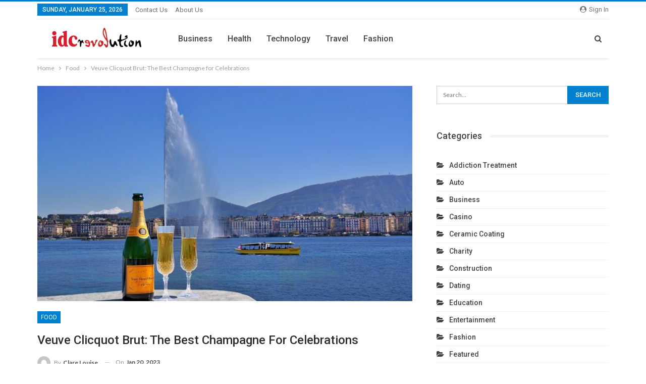

--- FILE ---
content_type: text/html; charset=UTF-8
request_url: https://www.idcrevolution.com/veuve-clicquot-brut-the-best-champagne-for-celebrations/
body_size: 15790
content:
	<!DOCTYPE html>
		<!--[if IE 8]>
	<html class="ie ie8" lang="en-US"> <![endif]-->
	<!--[if IE 9]>
	<html class="ie ie9" lang="en-US"> <![endif]-->
	<!--[if gt IE 9]><!-->
<html lang="en-US"> <!--<![endif]-->
	<head>
				<meta charset="UTF-8">
		<meta http-equiv="X-UA-Compatible" content="IE=edge">
		<meta name="viewport" content="width=device-width, initial-scale=1.0">
		<link rel="pingback" href="https://www.idcrevolution.com/xmlrpc.php"/>

		<meta name='robots' content='index, follow, max-image-preview:large, max-snippet:-1, max-video-preview:-1' />

	<!-- This site is optimized with the Yoast SEO plugin v26.2 - https://yoast.com/wordpress/plugins/seo/ -->
	<title>Veuve Clicquot Brut: The Best Champagne for Celebrations - IDC Revolution</title>
	<link rel="canonical" href="https://www.idcrevolution.com/veuve-clicquot-brut-the-best-champagne-for-celebrations/" />
	<meta property="og:locale" content="en_US" />
	<meta property="og:type" content="article" />
	<meta property="og:title" content="Veuve Clicquot Brut: The Best Champagne for Celebrations - IDC Revolution" />
	<meta property="og:description" content="Veuve Clicquot Brut is a fine and versatile champagne that can be enjoyed in a variety of settings and occasions. It is notably a popular choice for celebrations such as weddings, engagements, and anniversaries. Moreover, it often served at formal events such as galas, charity balls, and other black-tie events. Veuve Clicquot Brut can also [&hellip;]" />
	<meta property="og:url" content="https://www.idcrevolution.com/veuve-clicquot-brut-the-best-champagne-for-celebrations/" />
	<meta property="og:site_name" content="IDC Revolution" />
	<meta property="article:published_time" content="2023-01-20T04:35:45+00:00" />
	<meta property="article:modified_time" content="2023-01-28T04:39:24+00:00" />
	<meta property="og:image" content="https://www.idcrevolution.com/wp-content/uploads/2023/01/Veuve-Clicquot-Brut-Rose-An-Elegant-and-Prestigious-Champagne.jpg" />
	<meta property="og:image:width" content="960" />
	<meta property="og:image:height" content="640" />
	<meta property="og:image:type" content="image/jpeg" />
	<meta name="author" content="Clare Louise" />
	<meta name="twitter:card" content="summary_large_image" />
	<meta name="twitter:label1" content="Written by" />
	<meta name="twitter:data1" content="Clare Louise" />
	<meta name="twitter:label2" content="Est. reading time" />
	<meta name="twitter:data2" content="2 minutes" />
	<script type="application/ld+json" class="yoast-schema-graph">{"@context":"https://schema.org","@graph":[{"@type":"WebPage","@id":"https://www.idcrevolution.com/veuve-clicquot-brut-the-best-champagne-for-celebrations/","url":"https://www.idcrevolution.com/veuve-clicquot-brut-the-best-champagne-for-celebrations/","name":"Veuve Clicquot Brut: The Best Champagne for Celebrations - IDC Revolution","isPartOf":{"@id":"https://www.idcrevolution.com/#website"},"primaryImageOfPage":{"@id":"https://www.idcrevolution.com/veuve-clicquot-brut-the-best-champagne-for-celebrations/#primaryimage"},"image":{"@id":"https://www.idcrevolution.com/veuve-clicquot-brut-the-best-champagne-for-celebrations/#primaryimage"},"thumbnailUrl":"https://www.idcrevolution.com/wp-content/uploads/2023/01/Veuve-Clicquot-Brut-Rose-An-Elegant-and-Prestigious-Champagne.jpg","datePublished":"2023-01-20T04:35:45+00:00","dateModified":"2023-01-28T04:39:24+00:00","author":{"@id":"https://www.idcrevolution.com/#/schema/person/4008401b363bbcc5d7fa493cfa9bcd6e"},"breadcrumb":{"@id":"https://www.idcrevolution.com/veuve-clicquot-brut-the-best-champagne-for-celebrations/#breadcrumb"},"inLanguage":"en-US","potentialAction":[{"@type":"ReadAction","target":["https://www.idcrevolution.com/veuve-clicquot-brut-the-best-champagne-for-celebrations/"]}]},{"@type":"ImageObject","inLanguage":"en-US","@id":"https://www.idcrevolution.com/veuve-clicquot-brut-the-best-champagne-for-celebrations/#primaryimage","url":"https://www.idcrevolution.com/wp-content/uploads/2023/01/Veuve-Clicquot-Brut-Rose-An-Elegant-and-Prestigious-Champagne.jpg","contentUrl":"https://www.idcrevolution.com/wp-content/uploads/2023/01/Veuve-Clicquot-Brut-Rose-An-Elegant-and-Prestigious-Champagne.jpg","width":960,"height":640},{"@type":"BreadcrumbList","@id":"https://www.idcrevolution.com/veuve-clicquot-brut-the-best-champagne-for-celebrations/#breadcrumb","itemListElement":[{"@type":"ListItem","position":1,"name":"Home","item":"https://www.idcrevolution.com/"},{"@type":"ListItem","position":2,"name":"Veuve Clicquot Brut: The Best Champagne for Celebrations"}]},{"@type":"WebSite","@id":"https://www.idcrevolution.com/#website","url":"https://www.idcrevolution.com/","name":"IDC Revolution","description":"General Blog","potentialAction":[{"@type":"SearchAction","target":{"@type":"EntryPoint","urlTemplate":"https://www.idcrevolution.com/?s={search_term_string}"},"query-input":{"@type":"PropertyValueSpecification","valueRequired":true,"valueName":"search_term_string"}}],"inLanguage":"en-US"},{"@type":"Person","@id":"https://www.idcrevolution.com/#/schema/person/4008401b363bbcc5d7fa493cfa9bcd6e","name":"Clare Louise","image":{"@type":"ImageObject","inLanguage":"en-US","@id":"https://www.idcrevolution.com/#/schema/person/image/","url":"https://secure.gravatar.com/avatar/ba332e5af915562a6257ac521b369e663501c98396d3f2a25b565515800f3422?s=96&d=mm&r=g","contentUrl":"https://secure.gravatar.com/avatar/ba332e5af915562a6257ac521b369e663501c98396d3f2a25b565515800f3422?s=96&d=mm&r=g","caption":"Clare Louise"},"url":"https://www.idcrevolution.com/author/clare-louise/"}]}</script>
	<!-- / Yoast SEO plugin. -->


<link rel='dns-prefetch' href='//fonts.googleapis.com' />
<link rel="alternate" type="application/rss+xml" title="IDC Revolution &raquo; Feed" href="https://www.idcrevolution.com/feed/" />
<link rel="alternate" type="application/rss+xml" title="IDC Revolution &raquo; Comments Feed" href="https://www.idcrevolution.com/comments/feed/" />
<link rel="alternate" title="oEmbed (JSON)" type="application/json+oembed" href="https://www.idcrevolution.com/wp-json/oembed/1.0/embed?url=https%3A%2F%2Fwww.idcrevolution.com%2Fveuve-clicquot-brut-the-best-champagne-for-celebrations%2F" />
<link rel="alternate" title="oEmbed (XML)" type="text/xml+oembed" href="https://www.idcrevolution.com/wp-json/oembed/1.0/embed?url=https%3A%2F%2Fwww.idcrevolution.com%2Fveuve-clicquot-brut-the-best-champagne-for-celebrations%2F&#038;format=xml" />
<style id='wp-img-auto-sizes-contain-inline-css' type='text/css'>
img:is([sizes=auto i],[sizes^="auto," i]){contain-intrinsic-size:3000px 1500px}
/*# sourceURL=wp-img-auto-sizes-contain-inline-css */
</style>
<style id='wp-emoji-styles-inline-css' type='text/css'>

	img.wp-smiley, img.emoji {
		display: inline !important;
		border: none !important;
		box-shadow: none !important;
		height: 1em !important;
		width: 1em !important;
		margin: 0 0.07em !important;
		vertical-align: -0.1em !important;
		background: none !important;
		padding: 0 !important;
	}
/*# sourceURL=wp-emoji-styles-inline-css */
</style>
<style id='wp-block-library-inline-css' type='text/css'>
:root{--wp-block-synced-color:#7a00df;--wp-block-synced-color--rgb:122,0,223;--wp-bound-block-color:var(--wp-block-synced-color);--wp-editor-canvas-background:#ddd;--wp-admin-theme-color:#007cba;--wp-admin-theme-color--rgb:0,124,186;--wp-admin-theme-color-darker-10:#006ba1;--wp-admin-theme-color-darker-10--rgb:0,107,160.5;--wp-admin-theme-color-darker-20:#005a87;--wp-admin-theme-color-darker-20--rgb:0,90,135;--wp-admin-border-width-focus:2px}@media (min-resolution:192dpi){:root{--wp-admin-border-width-focus:1.5px}}.wp-element-button{cursor:pointer}:root .has-very-light-gray-background-color{background-color:#eee}:root .has-very-dark-gray-background-color{background-color:#313131}:root .has-very-light-gray-color{color:#eee}:root .has-very-dark-gray-color{color:#313131}:root .has-vivid-green-cyan-to-vivid-cyan-blue-gradient-background{background:linear-gradient(135deg,#00d084,#0693e3)}:root .has-purple-crush-gradient-background{background:linear-gradient(135deg,#34e2e4,#4721fb 50%,#ab1dfe)}:root .has-hazy-dawn-gradient-background{background:linear-gradient(135deg,#faaca8,#dad0ec)}:root .has-subdued-olive-gradient-background{background:linear-gradient(135deg,#fafae1,#67a671)}:root .has-atomic-cream-gradient-background{background:linear-gradient(135deg,#fdd79a,#004a59)}:root .has-nightshade-gradient-background{background:linear-gradient(135deg,#330968,#31cdcf)}:root .has-midnight-gradient-background{background:linear-gradient(135deg,#020381,#2874fc)}:root{--wp--preset--font-size--normal:16px;--wp--preset--font-size--huge:42px}.has-regular-font-size{font-size:1em}.has-larger-font-size{font-size:2.625em}.has-normal-font-size{font-size:var(--wp--preset--font-size--normal)}.has-huge-font-size{font-size:var(--wp--preset--font-size--huge)}.has-text-align-center{text-align:center}.has-text-align-left{text-align:left}.has-text-align-right{text-align:right}.has-fit-text{white-space:nowrap!important}#end-resizable-editor-section{display:none}.aligncenter{clear:both}.items-justified-left{justify-content:flex-start}.items-justified-center{justify-content:center}.items-justified-right{justify-content:flex-end}.items-justified-space-between{justify-content:space-between}.screen-reader-text{border:0;clip-path:inset(50%);height:1px;margin:-1px;overflow:hidden;padding:0;position:absolute;width:1px;word-wrap:normal!important}.screen-reader-text:focus{background-color:#ddd;clip-path:none;color:#444;display:block;font-size:1em;height:auto;left:5px;line-height:normal;padding:15px 23px 14px;text-decoration:none;top:5px;width:auto;z-index:100000}html :where(.has-border-color){border-style:solid}html :where([style*=border-top-color]){border-top-style:solid}html :where([style*=border-right-color]){border-right-style:solid}html :where([style*=border-bottom-color]){border-bottom-style:solid}html :where([style*=border-left-color]){border-left-style:solid}html :where([style*=border-width]){border-style:solid}html :where([style*=border-top-width]){border-top-style:solid}html :where([style*=border-right-width]){border-right-style:solid}html :where([style*=border-bottom-width]){border-bottom-style:solid}html :where([style*=border-left-width]){border-left-style:solid}html :where(img[class*=wp-image-]){height:auto;max-width:100%}:where(figure){margin:0 0 1em}html :where(.is-position-sticky){--wp-admin--admin-bar--position-offset:var(--wp-admin--admin-bar--height,0px)}@media screen and (max-width:600px){html :where(.is-position-sticky){--wp-admin--admin-bar--position-offset:0px}}

/*# sourceURL=wp-block-library-inline-css */
</style><style id='global-styles-inline-css' type='text/css'>
:root{--wp--preset--aspect-ratio--square: 1;--wp--preset--aspect-ratio--4-3: 4/3;--wp--preset--aspect-ratio--3-4: 3/4;--wp--preset--aspect-ratio--3-2: 3/2;--wp--preset--aspect-ratio--2-3: 2/3;--wp--preset--aspect-ratio--16-9: 16/9;--wp--preset--aspect-ratio--9-16: 9/16;--wp--preset--color--black: #000000;--wp--preset--color--cyan-bluish-gray: #abb8c3;--wp--preset--color--white: #ffffff;--wp--preset--color--pale-pink: #f78da7;--wp--preset--color--vivid-red: #cf2e2e;--wp--preset--color--luminous-vivid-orange: #ff6900;--wp--preset--color--luminous-vivid-amber: #fcb900;--wp--preset--color--light-green-cyan: #7bdcb5;--wp--preset--color--vivid-green-cyan: #00d084;--wp--preset--color--pale-cyan-blue: #8ed1fc;--wp--preset--color--vivid-cyan-blue: #0693e3;--wp--preset--color--vivid-purple: #9b51e0;--wp--preset--gradient--vivid-cyan-blue-to-vivid-purple: linear-gradient(135deg,rgb(6,147,227) 0%,rgb(155,81,224) 100%);--wp--preset--gradient--light-green-cyan-to-vivid-green-cyan: linear-gradient(135deg,rgb(122,220,180) 0%,rgb(0,208,130) 100%);--wp--preset--gradient--luminous-vivid-amber-to-luminous-vivid-orange: linear-gradient(135deg,rgb(252,185,0) 0%,rgb(255,105,0) 100%);--wp--preset--gradient--luminous-vivid-orange-to-vivid-red: linear-gradient(135deg,rgb(255,105,0) 0%,rgb(207,46,46) 100%);--wp--preset--gradient--very-light-gray-to-cyan-bluish-gray: linear-gradient(135deg,rgb(238,238,238) 0%,rgb(169,184,195) 100%);--wp--preset--gradient--cool-to-warm-spectrum: linear-gradient(135deg,rgb(74,234,220) 0%,rgb(151,120,209) 20%,rgb(207,42,186) 40%,rgb(238,44,130) 60%,rgb(251,105,98) 80%,rgb(254,248,76) 100%);--wp--preset--gradient--blush-light-purple: linear-gradient(135deg,rgb(255,206,236) 0%,rgb(152,150,240) 100%);--wp--preset--gradient--blush-bordeaux: linear-gradient(135deg,rgb(254,205,165) 0%,rgb(254,45,45) 50%,rgb(107,0,62) 100%);--wp--preset--gradient--luminous-dusk: linear-gradient(135deg,rgb(255,203,112) 0%,rgb(199,81,192) 50%,rgb(65,88,208) 100%);--wp--preset--gradient--pale-ocean: linear-gradient(135deg,rgb(255,245,203) 0%,rgb(182,227,212) 50%,rgb(51,167,181) 100%);--wp--preset--gradient--electric-grass: linear-gradient(135deg,rgb(202,248,128) 0%,rgb(113,206,126) 100%);--wp--preset--gradient--midnight: linear-gradient(135deg,rgb(2,3,129) 0%,rgb(40,116,252) 100%);--wp--preset--font-size--small: 13px;--wp--preset--font-size--medium: 20px;--wp--preset--font-size--large: 36px;--wp--preset--font-size--x-large: 42px;--wp--preset--spacing--20: 0.44rem;--wp--preset--spacing--30: 0.67rem;--wp--preset--spacing--40: 1rem;--wp--preset--spacing--50: 1.5rem;--wp--preset--spacing--60: 2.25rem;--wp--preset--spacing--70: 3.38rem;--wp--preset--spacing--80: 5.06rem;--wp--preset--shadow--natural: 6px 6px 9px rgba(0, 0, 0, 0.2);--wp--preset--shadow--deep: 12px 12px 50px rgba(0, 0, 0, 0.4);--wp--preset--shadow--sharp: 6px 6px 0px rgba(0, 0, 0, 0.2);--wp--preset--shadow--outlined: 6px 6px 0px -3px rgb(255, 255, 255), 6px 6px rgb(0, 0, 0);--wp--preset--shadow--crisp: 6px 6px 0px rgb(0, 0, 0);}:where(.is-layout-flex){gap: 0.5em;}:where(.is-layout-grid){gap: 0.5em;}body .is-layout-flex{display: flex;}.is-layout-flex{flex-wrap: wrap;align-items: center;}.is-layout-flex > :is(*, div){margin: 0;}body .is-layout-grid{display: grid;}.is-layout-grid > :is(*, div){margin: 0;}:where(.wp-block-columns.is-layout-flex){gap: 2em;}:where(.wp-block-columns.is-layout-grid){gap: 2em;}:where(.wp-block-post-template.is-layout-flex){gap: 1.25em;}:where(.wp-block-post-template.is-layout-grid){gap: 1.25em;}.has-black-color{color: var(--wp--preset--color--black) !important;}.has-cyan-bluish-gray-color{color: var(--wp--preset--color--cyan-bluish-gray) !important;}.has-white-color{color: var(--wp--preset--color--white) !important;}.has-pale-pink-color{color: var(--wp--preset--color--pale-pink) !important;}.has-vivid-red-color{color: var(--wp--preset--color--vivid-red) !important;}.has-luminous-vivid-orange-color{color: var(--wp--preset--color--luminous-vivid-orange) !important;}.has-luminous-vivid-amber-color{color: var(--wp--preset--color--luminous-vivid-amber) !important;}.has-light-green-cyan-color{color: var(--wp--preset--color--light-green-cyan) !important;}.has-vivid-green-cyan-color{color: var(--wp--preset--color--vivid-green-cyan) !important;}.has-pale-cyan-blue-color{color: var(--wp--preset--color--pale-cyan-blue) !important;}.has-vivid-cyan-blue-color{color: var(--wp--preset--color--vivid-cyan-blue) !important;}.has-vivid-purple-color{color: var(--wp--preset--color--vivid-purple) !important;}.has-black-background-color{background-color: var(--wp--preset--color--black) !important;}.has-cyan-bluish-gray-background-color{background-color: var(--wp--preset--color--cyan-bluish-gray) !important;}.has-white-background-color{background-color: var(--wp--preset--color--white) !important;}.has-pale-pink-background-color{background-color: var(--wp--preset--color--pale-pink) !important;}.has-vivid-red-background-color{background-color: var(--wp--preset--color--vivid-red) !important;}.has-luminous-vivid-orange-background-color{background-color: var(--wp--preset--color--luminous-vivid-orange) !important;}.has-luminous-vivid-amber-background-color{background-color: var(--wp--preset--color--luminous-vivid-amber) !important;}.has-light-green-cyan-background-color{background-color: var(--wp--preset--color--light-green-cyan) !important;}.has-vivid-green-cyan-background-color{background-color: var(--wp--preset--color--vivid-green-cyan) !important;}.has-pale-cyan-blue-background-color{background-color: var(--wp--preset--color--pale-cyan-blue) !important;}.has-vivid-cyan-blue-background-color{background-color: var(--wp--preset--color--vivid-cyan-blue) !important;}.has-vivid-purple-background-color{background-color: var(--wp--preset--color--vivid-purple) !important;}.has-black-border-color{border-color: var(--wp--preset--color--black) !important;}.has-cyan-bluish-gray-border-color{border-color: var(--wp--preset--color--cyan-bluish-gray) !important;}.has-white-border-color{border-color: var(--wp--preset--color--white) !important;}.has-pale-pink-border-color{border-color: var(--wp--preset--color--pale-pink) !important;}.has-vivid-red-border-color{border-color: var(--wp--preset--color--vivid-red) !important;}.has-luminous-vivid-orange-border-color{border-color: var(--wp--preset--color--luminous-vivid-orange) !important;}.has-luminous-vivid-amber-border-color{border-color: var(--wp--preset--color--luminous-vivid-amber) !important;}.has-light-green-cyan-border-color{border-color: var(--wp--preset--color--light-green-cyan) !important;}.has-vivid-green-cyan-border-color{border-color: var(--wp--preset--color--vivid-green-cyan) !important;}.has-pale-cyan-blue-border-color{border-color: var(--wp--preset--color--pale-cyan-blue) !important;}.has-vivid-cyan-blue-border-color{border-color: var(--wp--preset--color--vivid-cyan-blue) !important;}.has-vivid-purple-border-color{border-color: var(--wp--preset--color--vivid-purple) !important;}.has-vivid-cyan-blue-to-vivid-purple-gradient-background{background: var(--wp--preset--gradient--vivid-cyan-blue-to-vivid-purple) !important;}.has-light-green-cyan-to-vivid-green-cyan-gradient-background{background: var(--wp--preset--gradient--light-green-cyan-to-vivid-green-cyan) !important;}.has-luminous-vivid-amber-to-luminous-vivid-orange-gradient-background{background: var(--wp--preset--gradient--luminous-vivid-amber-to-luminous-vivid-orange) !important;}.has-luminous-vivid-orange-to-vivid-red-gradient-background{background: var(--wp--preset--gradient--luminous-vivid-orange-to-vivid-red) !important;}.has-very-light-gray-to-cyan-bluish-gray-gradient-background{background: var(--wp--preset--gradient--very-light-gray-to-cyan-bluish-gray) !important;}.has-cool-to-warm-spectrum-gradient-background{background: var(--wp--preset--gradient--cool-to-warm-spectrum) !important;}.has-blush-light-purple-gradient-background{background: var(--wp--preset--gradient--blush-light-purple) !important;}.has-blush-bordeaux-gradient-background{background: var(--wp--preset--gradient--blush-bordeaux) !important;}.has-luminous-dusk-gradient-background{background: var(--wp--preset--gradient--luminous-dusk) !important;}.has-pale-ocean-gradient-background{background: var(--wp--preset--gradient--pale-ocean) !important;}.has-electric-grass-gradient-background{background: var(--wp--preset--gradient--electric-grass) !important;}.has-midnight-gradient-background{background: var(--wp--preset--gradient--midnight) !important;}.has-small-font-size{font-size: var(--wp--preset--font-size--small) !important;}.has-medium-font-size{font-size: var(--wp--preset--font-size--medium) !important;}.has-large-font-size{font-size: var(--wp--preset--font-size--large) !important;}.has-x-large-font-size{font-size: var(--wp--preset--font-size--x-large) !important;}
/*# sourceURL=global-styles-inline-css */
</style>

<style id='classic-theme-styles-inline-css' type='text/css'>
/*! This file is auto-generated */
.wp-block-button__link{color:#fff;background-color:#32373c;border-radius:9999px;box-shadow:none;text-decoration:none;padding:calc(.667em + 2px) calc(1.333em + 2px);font-size:1.125em}.wp-block-file__button{background:#32373c;color:#fff;text-decoration:none}
/*# sourceURL=/wp-includes/css/classic-themes.min.css */
</style>
<link rel='stylesheet' id='contact-form-7-css' href='https://www.idcrevolution.com/wp-content/plugins/contact-form-7/includes/css/styles.css?ver=6.1.2' type='text/css' media='all' />
<link rel='stylesheet' id='better-framework-main-fonts-css' href='https://fonts.googleapis.com/css?family=Lato:400,700%7CRoboto:400,500,400italic&#038;display=swap' type='text/css' media='all' />
<script type="text/javascript" src="https://www.idcrevolution.com/wp-includes/js/jquery/jquery.min.js?ver=3.7.1" id="jquery-core-js"></script>
<script type="text/javascript" src="https://www.idcrevolution.com/wp-includes/js/jquery/jquery-migrate.min.js?ver=3.4.1" id="jquery-migrate-js"></script>
<link rel="https://api.w.org/" href="https://www.idcrevolution.com/wp-json/" /><link rel="alternate" title="JSON" type="application/json" href="https://www.idcrevolution.com/wp-json/wp/v2/posts/794" /><link rel="EditURI" type="application/rsd+xml" title="RSD" href="https://www.idcrevolution.com/xmlrpc.php?rsd" />
<meta name="generator" content="WordPress 6.9" />
<link rel='shortlink' href='https://www.idcrevolution.com/?p=794' />
<script type="application/ld+json">{
    "@context": "http://schema.org/",
    "@type": "Organization",
    "@id": "#organization",
    "logo": {
        "@type": "ImageObject",
        "url": "https://www.idcrevolution.com/wp-content/uploads/2021/12/idc-revolution-e1640073622259.png"
    },
    "url": "https://www.idcrevolution.com/",
    "name": "IDC Revolution",
    "description": "General Blog"
}</script>
<script type="application/ld+json">{
    "@context": "http://schema.org/",
    "@type": "WebSite",
    "name": "IDC Revolution",
    "alternateName": "General Blog",
    "url": "https://www.idcrevolution.com/"
}</script>
<script type="application/ld+json">{
    "@context": "http://schema.org/",
    "@type": "BlogPosting",
    "headline": "Veuve Clicquot Brut: The Best Champagne for Celebrations",
    "description": "Veuve Clicquot Brut is a fine and versatile champagne that can be enjoyed in a variety of settings and occasions. It is notably a popular choice for celebrations such as weddings, engagements, and anniversaries. Moreover, it often served at formal ev",
    "datePublished": "2023-01-20",
    "dateModified": "2023-01-28",
    "author": {
        "@type": "Person",
        "@id": "#person-ClareLouise",
        "name": "Clare Louise"
    },
    "image": "https://www.idcrevolution.com/wp-content/uploads/2023/01/Veuve-Clicquot-Brut-Rose-An-Elegant-and-Prestigious-Champagne.jpg",
    "interactionStatistic": [
        {
            "@type": "InteractionCounter",
            "interactionType": "http://schema.org/CommentAction",
            "userInteractionCount": "0"
        }
    ],
    "publisher": {
        "@id": "#organization"
    },
    "mainEntityOfPage": "https://www.idcrevolution.com/veuve-clicquot-brut-the-best-champagne-for-celebrations/"
}</script>
<link rel='stylesheet' id='bf-minifed-css-1' href='https://www.idcrevolution.com/wp-content/bs-booster-cache/248357d3663e1b566305fa57788bb9a7.css' type='text/css' media='all' />
<link rel='stylesheet' id='7.11.0-1766382678' href='https://www.idcrevolution.com/wp-content/bs-booster-cache/6bd848005954fb169b142a7c572fbfff.css' type='text/css' media='all' />
<link rel="icon" href="https://www.idcrevolution.com/wp-content/uploads/2021/12/cropped-idc-revolution-f-32x32.png" sizes="32x32" />
<link rel="icon" href="https://www.idcrevolution.com/wp-content/uploads/2021/12/cropped-idc-revolution-f-192x192.png" sizes="192x192" />
<link rel="apple-touch-icon" href="https://www.idcrevolution.com/wp-content/uploads/2021/12/cropped-idc-revolution-f-180x180.png" />
<meta name="msapplication-TileImage" content="https://www.idcrevolution.com/wp-content/uploads/2021/12/cropped-idc-revolution-f-270x270.png" />
	</head>

<body class="wp-singular post-template-default single single-post postid-794 single-format-standard wp-theme-publisher bs-theme bs-publisher bs-publisher-clean-magazine active-light-box active-top-line ltr close-rh page-layout-2-col page-layout-2-col-right full-width main-menu-boxed active-ajax-search single-prim-cat-76 single-cat-76  bs-ll-a" dir="ltr">
		<div class="main-wrap content-main-wrap">
			<header id="header" class="site-header header-style-5 boxed" itemscope="itemscope" itemtype="https://schema.org/WPHeader">
		<section class="topbar topbar-style-1 hidden-xs hidden-xs">
	<div class="content-wrap">
		<div class="container">
			<div class="topbar-inner clearfix">

									<div class="section-links">
													<a class="topbar-sign-in "
							   data-toggle="modal" data-target="#bsLoginModal">
								<i class="fa fa-user-circle"></i> Sign in							</a>

							<div class="modal sign-in-modal fade" id="bsLoginModal" tabindex="-1" role="dialog"
							     style="display: none">
								<div class="modal-dialog" role="document">
									<div class="modal-content">
											<span class="close-modal" data-dismiss="modal" aria-label="Close"><i
														class="fa fa-close"></i></span>
										<div class="modal-body">
											<div id="form_39651_" class="bs-shortcode bs-login-shortcode ">
		<div class="bs-login bs-type-login"  style="display:none">

					<div class="bs-login-panel bs-login-sign-panel bs-current-login-panel">
								<form name="loginform"
				      action="https://www.idcrevolution.com/wp-login.php" method="post">

					
					<div class="login-header">
						<span class="login-icon fa fa-user-circle main-color"></span>
						<p>Welcome, Login to your account.</p>
					</div>
					
					<div class="login-field login-username">
						<input type="text" name="log" id="form_39651_user_login" class="input"
						       value="" size="20"
						       placeholder="Username or Email..." required/>
					</div>

					<div class="login-field login-password">
						<input type="password" name="pwd" id="form_39651_user_pass"
						       class="input"
						       value="" size="20" placeholder="Password..."
						       required/>
					</div>

					
					<div class="login-field">
						<a href="https://www.idcrevolution.com/wp-login.php?action=lostpassword&redirect_to=https%3A%2F%2Fwww.idcrevolution.com%2Fveuve-clicquot-brut-the-best-champagne-for-celebrations%2F"
						   class="go-reset-panel">Forget password?</a>

													<span class="login-remember">
							<input class="remember-checkbox" name="rememberme" type="checkbox"
							       id="form_39651_rememberme"
							       value="forever"  />
							<label class="remember-label">Remember me</label>
						</span>
											</div>

					
					<div class="login-field login-submit">
						<input type="submit" name="wp-submit"
						       class="button-primary login-btn"
						       value="Log In"/>
						<input type="hidden" name="redirect_to" value="https://www.idcrevolution.com/veuve-clicquot-brut-the-best-champagne-for-celebrations/"/>
					</div>

									</form>
			</div>

			<div class="bs-login-panel bs-login-reset-panel">

				<span class="go-login-panel"><i
							class="fa fa-angle-left"></i> Sign in</span>

				<div class="bs-login-reset-panel-inner">
					<div class="login-header">
						<span class="login-icon fa fa-support"></span>
						<p>Recover your password.</p>
						<p>A password will be e-mailed to you.</p>
					</div>
										<form name="lostpasswordform" id="form_39651_lostpasswordform"
					      action="https://www.idcrevolution.com/wp-login.php?action=lostpassword"
					      method="post">

						<div class="login-field reset-username">
							<input type="text" name="user_login" class="input" value=""
							       placeholder="Username or Email..."
							       required/>
						</div>

						
						<div class="login-field reset-submit">

							<input type="hidden" name="redirect_to" value=""/>
							<input type="submit" name="wp-submit" class="login-btn"
							       value="Send My Password"/>

						</div>
					</form>
				</div>
			</div>
			</div>
	</div>
										</div>
									</div>
								</div>
							</div>
												</div>
				
				<div class="section-menu">
						<div id="menu-top" class="menu top-menu-wrapper" role="navigation" itemscope="itemscope" itemtype="https://schema.org/SiteNavigationElement">
		<nav class="top-menu-container">

			<ul id="top-navigation" class="top-menu menu clearfix bsm-pure">
									<li id="topbar-date" class="menu-item menu-item-date">
					<span
						class="topbar-date">Sunday, January 25, 2026</span>
					</li>
					<li id="menu-item-117" class="menu-item menu-item-type-post_type menu-item-object-page better-anim-fade menu-item-117"><a href="https://www.idcrevolution.com/contact-us/">Contact Us</a></li>
<li id="menu-item-116" class="menu-item menu-item-type-post_type menu-item-object-page better-anim-fade menu-item-116"><a href="https://www.idcrevolution.com/about-us/">About Us</a></li>
			</ul>

		</nav>
	</div>
				</div>
			</div>
		</div>
	</div>
</section>
		<div class="content-wrap">
			<div class="container">
				<div class="header-inner clearfix">
					<div id="site-branding" class="site-branding">
	<p  id="site-title" class="logo h1 img-logo">
	<a href="https://www.idcrevolution.com/" itemprop="url" rel="home">
					<img id="site-logo" src="https://www.idcrevolution.com/wp-content/uploads/2021/12/idc-revolution-e1640073622259.png"
			     alt="IDC Revolution"  />

			<span class="site-title">IDC Revolution - General Blog</span>
				</a>
</p>
</div><!-- .site-branding -->
<nav id="menu-main" class="menu main-menu-container  show-search-item menu-actions-btn-width-1" role="navigation" itemscope="itemscope" itemtype="https://schema.org/SiteNavigationElement">
			<div class="menu-action-buttons width-1">
							<div class="search-container close">
					<span class="search-handler"><i class="fa fa-search"></i></span>

					<div class="search-box clearfix">
						<form role="search" method="get" class="search-form clearfix" action="https://www.idcrevolution.com">
	<input type="search" class="search-field"
	       placeholder="Search..."
	       value="" name="s"
	       title="Search for:"
	       autocomplete="off">
	<input type="submit" class="search-submit" value="Search">
</form><!-- .search-form -->
					</div>
				</div>
						</div>
			<ul id="main-navigation" class="main-menu menu bsm-pure clearfix">
		<li id="menu-item-107" class="menu-item menu-item-type-taxonomy menu-item-object-category menu-term-2 better-anim-fade menu-item-107"><a href="https://www.idcrevolution.com/category/business/">Business</a></li>
<li id="menu-item-108" class="menu-item menu-item-type-taxonomy menu-item-object-category menu-term-3 better-anim-fade menu-item-108"><a href="https://www.idcrevolution.com/category/health/">Health</a></li>
<li id="menu-item-109" class="menu-item menu-item-type-taxonomy menu-item-object-category menu-term-4 better-anim-fade menu-item-109"><a href="https://www.idcrevolution.com/category/technology/">Technology</a></li>
<li id="menu-item-110" class="menu-item menu-item-type-taxonomy menu-item-object-category menu-term-5 better-anim-fade menu-item-110"><a href="https://www.idcrevolution.com/category/travel/">Travel</a></li>
<li id="menu-item-111" class="menu-item menu-item-type-taxonomy menu-item-object-category menu-term-6 better-anim-fade menu-item-111"><a href="https://www.idcrevolution.com/category/fashion/">Fashion</a></li>
	</ul><!-- #main-navigation -->
</nav><!-- .main-menu-container -->
				</div>
			</div>
		</div>
	</header><!-- .header -->
	<div class="rh-header clearfix dark deferred-block-exclude">
		<div class="rh-container clearfix">

			<div class="menu-container close">
				<span class="menu-handler"><span class="lines"></span></span>
			</div><!-- .menu-container -->

			<div class="logo-container rh-img-logo">
				<a href="https://www.idcrevolution.com/" itemprop="url" rel="home">
											<img src="https://www.idcrevolution.com/wp-content/uploads/2021/12/idc-revolution-e1640073622259.png"
						     alt="IDC Revolution"  />				</a>
			</div><!-- .logo-container -->
		</div><!-- .rh-container -->
	</div><!-- .rh-header -->
<nav role="navigation" aria-label="Breadcrumbs" class="bf-breadcrumb clearfix bc-top-style"><div class="container bf-breadcrumb-container"><ul class="bf-breadcrumb-items" itemscope itemtype="http://schema.org/BreadcrumbList"><meta name="numberOfItems" content="3" /><meta name="itemListOrder" content="Ascending" /><li itemprop="itemListElement" itemscope itemtype="http://schema.org/ListItem" class="bf-breadcrumb-item bf-breadcrumb-begin"><a itemprop="item" href="https://www.idcrevolution.com" rel="home"><span itemprop="name">Home</span></a><meta itemprop="position" content="1" /></li><li itemprop="itemListElement" itemscope itemtype="http://schema.org/ListItem" class="bf-breadcrumb-item"><a itemprop="item" href="https://www.idcrevolution.com/category/food/" ><span itemprop="name">Food</span></a><meta itemprop="position" content="2" /></li><li itemprop="itemListElement" itemscope itemtype="http://schema.org/ListItem" class="bf-breadcrumb-item bf-breadcrumb-end"><span itemprop="name">Veuve Clicquot Brut: The Best Champagne for Celebrations</span><meta itemprop="item" content="https://www.idcrevolution.com/veuve-clicquot-brut-the-best-champagne-for-celebrations/"/><meta itemprop="position" content="3" /></li></ul></div></nav><div class="content-wrap">
		<main id="content" class="content-container">

		<div class="container layout-2-col layout-2-col-1 layout-right-sidebar layout-bc-before post-template-10">

			<div class="row main-section">
										<div class="col-sm-8 content-column">
							<div class="single-container">
																<article id="post-794" class="post-794 post type-post status-publish format-standard has-post-thumbnail  category-food single-post-content">
									<div class="single-featured"><a class="post-thumbnail open-lightbox" href="https://www.idcrevolution.com/wp-content/uploads/2023/01/Veuve-Clicquot-Brut-Rose-An-Elegant-and-Prestigious-Champagne.jpg"><img  width="750" height="430" alt="" data-src="https://www.idcrevolution.com/wp-content/uploads/2023/01/Veuve-Clicquot-Brut-Rose-An-Elegant-and-Prestigious-Champagne-750x430.jpg">											</a>
											</div>
																		<div class="post-header-inner">
										<div class="post-header-title">
											<div class="term-badges floated"><span class="term-badge term-76"><a href="https://www.idcrevolution.com/category/food/">Food</a></span></div>											<h1 class="single-post-title">
												<span class="post-title" itemprop="headline">Veuve Clicquot Brut: The Best Champagne for Celebrations</span>
											</h1>
											<div class="post-meta single-post-meta">
			<a href="https://www.idcrevolution.com/author/clare-louise/"
		   title="Browse Author Articles"
		   class="post-author-a post-author-avatar">
			<img alt=''  data-src='https://secure.gravatar.com/avatar/ba332e5af915562a6257ac521b369e663501c98396d3f2a25b565515800f3422?s=26&d=mm&r=g' class='avatar avatar-26 photo avatar-default' height='26' width='26' /><span class="post-author-name">By <b>Clare Louise</b></span>		</a>
					<span class="time"><time class="post-published updated"
			                         datetime="2023-01-20T04:35:45+00:00">On <b>Jan 20, 2023</b></time></span>
			</div>
										</div>
									</div>
											<div class="post-share single-post-share top-share clearfix style-1">
			<div class="post-share-btn-group">
							</div>
						<div class="share-handler-wrap ">
				<span class="share-handler post-share-btn rank-default">
					<i class="bf-icon  fa fa-share-alt"></i>						<b class="text">Share</b>
										</span>
				<span class="social-item facebook"><a href="https://www.facebook.com/sharer.php?u=https%3A%2F%2Fwww.idcrevolution.com%2Fveuve-clicquot-brut-the-best-champagne-for-celebrations%2F" target="_blank" rel="nofollow noreferrer" class="bs-button-el" onclick="window.open(this.href, 'share-facebook','left=50,top=50,width=600,height=320,toolbar=0'); return false;"><span class="icon"><i class="bf-icon fa fa-facebook"></i></span></a></span><span class="social-item twitter"><a href="https://twitter.com/share?text=Veuve Clicquot Brut: The Best Champagne for Celebrations&url=https%3A%2F%2Fwww.idcrevolution.com%2Fveuve-clicquot-brut-the-best-champagne-for-celebrations%2F" target="_blank" rel="nofollow noreferrer" class="bs-button-el" onclick="window.open(this.href, 'share-twitter','left=50,top=50,width=600,height=320,toolbar=0'); return false;"><span class="icon"><i class="bf-icon fa fa-twitter"></i></span></a></span><span class="social-item google_plus"><a href="https://plus.google.com/share?url=https%3A%2F%2Fwww.idcrevolution.com%2Fveuve-clicquot-brut-the-best-champagne-for-celebrations%2F" target="_blank" rel="nofollow noreferrer" class="bs-button-el" onclick="window.open(this.href, 'share-google_plus','left=50,top=50,width=600,height=320,toolbar=0'); return false;"><span class="icon"><i class="bf-icon fa fa-google"></i></span></a></span><span class="social-item reddit"><a href="https://reddit.com/submit?url=https%3A%2F%2Fwww.idcrevolution.com%2Fveuve-clicquot-brut-the-best-champagne-for-celebrations%2F&title=Veuve Clicquot Brut: The Best Champagne for Celebrations" target="_blank" rel="nofollow noreferrer" class="bs-button-el" onclick="window.open(this.href, 'share-reddit','left=50,top=50,width=600,height=320,toolbar=0'); return false;"><span class="icon"><i class="bf-icon fa fa-reddit-alien"></i></span></a></span><span class="social-item whatsapp"><a href="whatsapp://send?text=Veuve Clicquot Brut: The Best Champagne for Celebrations %0A%0A https%3A%2F%2Fwww.idcrevolution.com%2Fveuve-clicquot-brut-the-best-champagne-for-celebrations%2F" target="_blank" rel="nofollow noreferrer" class="bs-button-el" onclick="window.open(this.href, 'share-whatsapp','left=50,top=50,width=600,height=320,toolbar=0'); return false;"><span class="icon"><i class="bf-icon fa fa-whatsapp"></i></span></a></span><span class="social-item pinterest"><a href="https://pinterest.com/pin/create/button/?url=https%3A%2F%2Fwww.idcrevolution.com%2Fveuve-clicquot-brut-the-best-champagne-for-celebrations%2F&media=https://www.idcrevolution.com/wp-content/uploads/2023/01/Veuve-Clicquot-Brut-Rose-An-Elegant-and-Prestigious-Champagne.jpg&description=Veuve Clicquot Brut: The Best Champagne for Celebrations" target="_blank" rel="nofollow noreferrer" class="bs-button-el" onclick="window.open(this.href, 'share-pinterest','left=50,top=50,width=600,height=320,toolbar=0'); return false;"><span class="icon"><i class="bf-icon fa fa-pinterest"></i></span></a></span><span class="social-item email"><a href="mailto:?subject=Veuve Clicquot Brut: The Best Champagne for Celebrations&body=https%3A%2F%2Fwww.idcrevolution.com%2Fveuve-clicquot-brut-the-best-champagne-for-celebrations%2F" target="_blank" rel="nofollow noreferrer" class="bs-button-el" onclick="window.open(this.href, 'share-email','left=50,top=50,width=600,height=320,toolbar=0'); return false;"><span class="icon"><i class="bf-icon fa fa-envelope-open"></i></span></a></span></div>		</div>
											<div class="entry-content clearfix single-post-content">
										<p><span style="font-weight: 400;">Veuve Clicquot Brut is a fine and versatile champagne that can be enjoyed in a variety of settings and occasions. It is notably a popular choice for celebrations such as weddings, engagements, and anniversaries. Moreover, it often served at formal events such as galas, charity balls, and other black-tie events. Veuve Clicquot Brut can also be enjoyed as an aperitif before a meal. Its crisp and refreshing taste makes it a great option to serve before dinner.</span></p>
<h2><span style="font-weight: 400;">A Few Words about Veuve Clicquot House</span></h2>
<p><span style="font-weight: 400;">If </span><a href="https://www.millesima-usa.com/producer-veuve-clicquot.html"><span style="font-weight: 400;">champagnes veuve clicquot brut</span></a><span style="font-weight: 400;"> are so well known and prestigious, it is because they are produced by a renowned house. As a matter of fact, the house that was founded in 1772 by Madame Clicquot in Reims, France. The brand is known for producing high-end champagnes with a consistent taste and quality. Veuve Clicquot is particularly famous for its Brut champagne, which is made using a blend of Pinot Noir, Chardonnay, and Pinot Meunier grapes. The sparkling wine is aged for a minimum of three years, giving it a complex flavor profile and a long finish. A Veuve Clicquot Brut has a crisp and refreshing taste, with notes of green apples and citrus.</span></p>
<p><span style="font-weight: 400;">In addition to its Brut champagne, Veuve Clicquot produces a variety of other champagnes like rosé and vintage. The brand is also known for its luxury cuvees like La Grande Dame and Rich. The champagne house has a strong reputation for innovation. Madame Clicquot, the widow who founded the brand, was an innovative businesswoman who pioneered new techniques in champagne production, such as blending different grape varieties and using a method known as &#8220;remuage&#8221; or &#8220;riddling&#8221; to clarify the wine.</span></p>
<h2><span style="font-weight: 400;">The Main Strong Points of Champagnes Veuve Clicquot Brut</span></h2>
<p><span style="font-weight: 400;">Veuve Clicquot Brut is a popular champagne known for its consistent quality and unique taste. The producer is a reputable brand with a long history of making high-quality champagnes. The taste and quality of Veuve Clicquot Brut is consistent from bottle to bottle, making it a reliable choice for special occasions or gift-giving. The luxury champagne is known for its crisp and refreshing taste, with green apples and citrus notes. It well-balanced and has a good acidity and a long finish.</span></p>
<p><span style="font-weight: 400;">In terms of aging potential, Veuve Clicquot Brut is aged for a minimum of three years, which allows the flavors to develop and mature perfectly. This aging process gives the champagne a more complex flavor profile and improves its overall quality.</span></p>
									</div>
											<div class="post-share single-post-share bottom-share clearfix style-1">
			<div class="post-share-btn-group">
							</div>
						<div class="share-handler-wrap ">
				<span class="share-handler post-share-btn rank-default">
					<i class="bf-icon  fa fa-share-alt"></i>						<b class="text">Share</b>
										</span>
				<span class="social-item facebook has-title"><a href="https://www.facebook.com/sharer.php?u=https%3A%2F%2Fwww.idcrevolution.com%2Fveuve-clicquot-brut-the-best-champagne-for-celebrations%2F" target="_blank" rel="nofollow noreferrer" class="bs-button-el" onclick="window.open(this.href, 'share-facebook','left=50,top=50,width=600,height=320,toolbar=0'); return false;"><span class="icon"><i class="bf-icon fa fa-facebook"></i></span><span class="item-title">Facebook</span></a></span><span class="social-item twitter has-title"><a href="https://twitter.com/share?text=Veuve Clicquot Brut: The Best Champagne for Celebrations&url=https%3A%2F%2Fwww.idcrevolution.com%2Fveuve-clicquot-brut-the-best-champagne-for-celebrations%2F" target="_blank" rel="nofollow noreferrer" class="bs-button-el" onclick="window.open(this.href, 'share-twitter','left=50,top=50,width=600,height=320,toolbar=0'); return false;"><span class="icon"><i class="bf-icon fa fa-twitter"></i></span><span class="item-title">Twitter</span></a></span><span class="social-item google_plus has-title"><a href="https://plus.google.com/share?url=https%3A%2F%2Fwww.idcrevolution.com%2Fveuve-clicquot-brut-the-best-champagne-for-celebrations%2F" target="_blank" rel="nofollow noreferrer" class="bs-button-el" onclick="window.open(this.href, 'share-google_plus','left=50,top=50,width=600,height=320,toolbar=0'); return false;"><span class="icon"><i class="bf-icon fa fa-google"></i></span><span class="item-title">Google+</span></a></span><span class="social-item reddit has-title"><a href="https://reddit.com/submit?url=https%3A%2F%2Fwww.idcrevolution.com%2Fveuve-clicquot-brut-the-best-champagne-for-celebrations%2F&title=Veuve Clicquot Brut: The Best Champagne for Celebrations" target="_blank" rel="nofollow noreferrer" class="bs-button-el" onclick="window.open(this.href, 'share-reddit','left=50,top=50,width=600,height=320,toolbar=0'); return false;"><span class="icon"><i class="bf-icon fa fa-reddit-alien"></i></span><span class="item-title">ReddIt</span></a></span><span class="social-item whatsapp has-title"><a href="whatsapp://send?text=Veuve Clicquot Brut: The Best Champagne for Celebrations %0A%0A https%3A%2F%2Fwww.idcrevolution.com%2Fveuve-clicquot-brut-the-best-champagne-for-celebrations%2F" target="_blank" rel="nofollow noreferrer" class="bs-button-el" onclick="window.open(this.href, 'share-whatsapp','left=50,top=50,width=600,height=320,toolbar=0'); return false;"><span class="icon"><i class="bf-icon fa fa-whatsapp"></i></span><span class="item-title">WhatsApp</span></a></span><span class="social-item pinterest has-title"><a href="https://pinterest.com/pin/create/button/?url=https%3A%2F%2Fwww.idcrevolution.com%2Fveuve-clicquot-brut-the-best-champagne-for-celebrations%2F&media=https://www.idcrevolution.com/wp-content/uploads/2023/01/Veuve-Clicquot-Brut-Rose-An-Elegant-and-Prestigious-Champagne.jpg&description=Veuve Clicquot Brut: The Best Champagne for Celebrations" target="_blank" rel="nofollow noreferrer" class="bs-button-el" onclick="window.open(this.href, 'share-pinterest','left=50,top=50,width=600,height=320,toolbar=0'); return false;"><span class="icon"><i class="bf-icon fa fa-pinterest"></i></span><span class="item-title">Pinterest</span></a></span><span class="social-item email has-title"><a href="mailto:?subject=Veuve Clicquot Brut: The Best Champagne for Celebrations&body=https%3A%2F%2Fwww.idcrevolution.com%2Fveuve-clicquot-brut-the-best-champagne-for-celebrations%2F" target="_blank" rel="nofollow noreferrer" class="bs-button-el" onclick="window.open(this.href, 'share-email','left=50,top=50,width=600,height=320,toolbar=0'); return false;"><span class="icon"><i class="bf-icon fa fa-envelope-open"></i></span><span class="item-title">Email</span></a></span></div>		</div>
										</article>
								<section class="post-author clearfix">
		<a href="https://www.idcrevolution.com/author/clare-louise/"
	   title="Browse Author Articles">
		<span class="post-author-avatar" itemprop="image"><img alt=''  data-src='https://secure.gravatar.com/avatar/ba332e5af915562a6257ac521b369e663501c98396d3f2a25b565515800f3422?s=80&d=mm&r=g' class='avatar avatar-80 photo avatar-default' height='80' width='80' /></span>
	</a>

	<div class="author-title heading-typo">
		<a class="post-author-url" href="https://www.idcrevolution.com/author/clare-louise/"><span class="post-author-name">Clare Louise</span></a>

					<span class="title-counts">80 posts</span>
		
					<span class="title-counts">0 comments</span>
			</div>

	<div class="author-links">
				<ul class="author-social-icons">
					</ul>
			</div>

	<div class="post-author-bio" itemprop="description">
			</div>

</section>
	<section class="next-prev-post clearfix">

					<div class="prev-post">
				<p class="pre-title heading-typo"><i
							class="fa fa-arrow-left"></i> Prev Post				</p>
				<p class="title heading-typo"><a href="https://www.idcrevolution.com/the-beginners-guide-to-woodworking-a-list-of-must-have-tools/" rel="prev">The Beginner&#8217;s Guide to Woodworking: A List of Must-Have Tools</a></p>
			</div>
		
					<div class="next-post">
				<p class="pre-title heading-typo">Next Post <i
							class="fa fa-arrow-right"></i></p>
				<p class="title heading-typo"><a href="https://www.idcrevolution.com/what-is-a-custom-made-pergola/" rel="next">What Is a Custom-Made Pergola?</a></p>
			</div>
		
	</section>
							</div>
							<div class="post-related">

	<div class="section-heading sh-t1 sh-s1 multi-tab">

					<a href="#relatedposts_291368839_1" class="main-link active"
			   data-toggle="tab">
				<span
						class="h-text related-posts-heading">You might also like</span>
			</a>
			<a href="#relatedposts_291368839_2" class="other-link" data-toggle="tab"
			   data-deferred-event="shown.bs.tab"
			   data-deferred-init="relatedposts_291368839_2">
				<span
						class="h-text related-posts-heading">More from author</span>
			</a>
		
	</div>

		<div class="tab-content">
		<div class="tab-pane bs-tab-anim bs-tab-animated active"
		     id="relatedposts_291368839_1">
			
					<div class="bs-pagination-wrapper main-term-none next_prev ">
			<div class="listing listing-thumbnail listing-tb-2 clearfix  scolumns-3 simple-grid include-last-mobile">
	<div  class="post-1038 type-post format-standard has-post-thumbnail   listing-item listing-item-thumbnail listing-item-tb-2 main-term-76">
<div class="item-inner clearfix">
			<div class="featured featured-type-featured-image">
			<div class="term-badges floated"><span class="term-badge term-76"><a href="https://www.idcrevolution.com/category/food/">Food</a></span></div>			<a  title="5 Myths Regarding Grass-Fed Beef to Avoid!" data-src="https://www.idcrevolution.com/wp-content/uploads/2023/11/s3-210x136.jpg" data-bs-srcset="{&quot;baseurl&quot;:&quot;https:\/\/www.idcrevolution.com\/wp-content\/uploads\/2023\/11\/&quot;,&quot;sizes&quot;:{&quot;86&quot;:&quot;s3-86x64.jpg&quot;,&quot;210&quot;:&quot;s3-210x136.jpg&quot;,&quot;279&quot;:&quot;s3-279x220.jpg&quot;,&quot;357&quot;:&quot;s3-357x210.jpg&quot;,&quot;750&quot;:&quot;s3-750x430.jpg&quot;,&quot;1024&quot;:&quot;s3.jpg&quot;}}"					class="img-holder" href="https://www.idcrevolution.com/5-myths-regarding-grass-fed-beef-to-avoid/"></a>
					</div>
	<p class="title">	<a class="post-url" href="https://www.idcrevolution.com/5-myths-regarding-grass-fed-beef-to-avoid/" title="5 Myths Regarding Grass-Fed Beef to Avoid!">
			<span class="post-title">
				5 Myths Regarding Grass-Fed Beef to Avoid!			</span>
	</a>
	</p></div>
</div >
<div  class="post-978 type-post format-standard has-post-thumbnail   listing-item listing-item-thumbnail listing-item-tb-2 main-term-76">
<div class="item-inner clearfix">
			<div class="featured featured-type-featured-image">
			<div class="term-badges floated"><span class="term-badge term-76"><a href="https://www.idcrevolution.com/category/food/">Food</a></span></div>			<a  alt="Steel Lunch Boxes" title="Healthy And Safe: Benefits Of Choosing Stainless Steel Lunch Boxes" data-src="https://www.idcrevolution.com/wp-content/uploads/2023/08/Steel-Lunch-Boxes-210x136.jpg" data-bs-srcset="{&quot;baseurl&quot;:&quot;https:\/\/www.idcrevolution.com\/wp-content\/uploads\/2023\/08\/&quot;,&quot;sizes&quot;:{&quot;86&quot;:&quot;Steel-Lunch-Boxes-86x64.jpg&quot;,&quot;210&quot;:&quot;Steel-Lunch-Boxes-210x136.jpg&quot;,&quot;279&quot;:&quot;Steel-Lunch-Boxes-279x220.jpg&quot;,&quot;357&quot;:&quot;Steel-Lunch-Boxes-357x210.jpg&quot;,&quot;750&quot;:&quot;Steel-Lunch-Boxes-750x430.jpg&quot;,&quot;1000&quot;:&quot;Steel-Lunch-Boxes.jpg&quot;}}"					class="img-holder" href="https://www.idcrevolution.com/healthy-and-safe-benefits-of-choosing-stainless-steel-lunch-boxes/"></a>
					</div>
	<p class="title">	<a class="post-url" href="https://www.idcrevolution.com/healthy-and-safe-benefits-of-choosing-stainless-steel-lunch-boxes/" title="Healthy And Safe: Benefits Of Choosing Stainless Steel Lunch Boxes">
			<span class="post-title">
				Healthy And Safe: Benefits Of Choosing Stainless Steel Lunch Boxes			</span>
	</a>
	</p></div>
</div >
<div  class="post-822 type-post format-standard has-post-thumbnail   listing-item listing-item-thumbnail listing-item-tb-2 main-term-76">
<div class="item-inner clearfix">
			<div class="featured featured-type-featured-image">
			<div class="term-badges floated"><span class="term-badge term-76"><a href="https://www.idcrevolution.com/category/food/">Food</a></span></div>			<a  title="5 Italian picanha-style food – The best ways to each this popular cut of beef!" data-src="https://www.idcrevolution.com/wp-content/uploads/2023/02/2023-1-210x136.jpg" data-bs-srcset="{&quot;baseurl&quot;:&quot;https:\/\/www.idcrevolution.com\/wp-content\/uploads\/2023\/02\/&quot;,&quot;sizes&quot;:{&quot;86&quot;:&quot;2023-1-86x64.jpg&quot;,&quot;210&quot;:&quot;2023-1-210x136.jpg&quot;,&quot;279&quot;:&quot;2023-1-279x220.jpg&quot;,&quot;357&quot;:&quot;2023-1-357x210.jpg&quot;,&quot;750&quot;:&quot;2023-1-750x430.jpg&quot;,&quot;1624&quot;:&quot;2023-1.jpg&quot;}}"					class="img-holder" href="https://www.idcrevolution.com/5-italian-picanha-style-food-the-best-ways-to-each-this-popular-cut-of-beef/"></a>
					</div>
	<p class="title">	<a class="post-url" href="https://www.idcrevolution.com/5-italian-picanha-style-food-the-best-ways-to-each-this-popular-cut-of-beef/" title="5 Italian picanha-style food – The best ways to each this popular cut of beef!">
			<span class="post-title">
				5 Italian picanha-style food – The best ways to each this popular cut of beef!			</span>
	</a>
	</p></div>
</div >
<div  class="post-787 type-post format-standard has-post-thumbnail   listing-item listing-item-thumbnail listing-item-tb-2 main-term-76">
<div class="item-inner clearfix">
			<div class="featured featured-type-featured-image">
			<div class="term-badges floated"><span class="term-badge term-76"><a href="https://www.idcrevolution.com/category/food/">Food</a></span></div>			<a  title="Scottona Vs Chianina &#8211; Two Leading Breeds" data-src="https://www.idcrevolution.com/wp-content/uploads/2023/01/2023-210x136.jpg" data-bs-srcset="{&quot;baseurl&quot;:&quot;https:\/\/www.idcrevolution.com\/wp-content\/uploads\/2023\/01\/&quot;,&quot;sizes&quot;:{&quot;86&quot;:&quot;2023-86x64.jpg&quot;,&quot;210&quot;:&quot;2023-210x136.jpg&quot;,&quot;279&quot;:&quot;2023-279x220.jpg&quot;,&quot;357&quot;:&quot;2023-357x210.jpg&quot;,&quot;750&quot;:&quot;2023-750x430.jpg&quot;,&quot;1600&quot;:&quot;2023.jpg&quot;}}"					class="img-holder" href="https://www.idcrevolution.com/scottona-vs-chianina-two-leading-breeds/"></a>
					</div>
	<p class="title">	<a class="post-url" href="https://www.idcrevolution.com/scottona-vs-chianina-two-leading-breeds/" title="Scottona Vs Chianina &#8211; Two Leading Breeds">
			<span class="post-title">
				Scottona Vs Chianina &#8211; Two Leading Breeds			</span>
	</a>
	</p></div>
</div >
	</div>
	
	</div><div class="bs-pagination bs-ajax-pagination next_prev main-term-none clearfix">
			<script>var bs_ajax_paginate_2059889032 = '{"query":{"paginate":"next_prev","count":4,"post_type":"post","posts_per_page":4,"post__not_in":[794],"ignore_sticky_posts":1,"post_status":["publish","private"],"category__in":[76],"_layout":{"state":"1|1|0","page":"2-col-right"}},"type":"wp_query","view":"Publisher::fetch_related_posts","current_page":1,"ajax_url":"\/wp-admin\/admin-ajax.php","remove_duplicates":"0","paginate":"next_prev","_layout":{"state":"1|1|0","page":"2-col-right"},"_bs_pagin_token":"66eee44"}';</script>				<a class="btn-bs-pagination prev disabled" rel="prev" data-id="2059889032"
				   title="Previous">
					<i class="fa fa-angle-left"
					   aria-hidden="true"></i> Prev				</a>
				<a  rel="next" class="btn-bs-pagination next"
				   data-id="2059889032" title="Next">
					Next <i
							class="fa fa-angle-right" aria-hidden="true"></i>
				</a>
				</div>
		</div>

		<div class="tab-pane bs-tab-anim bs-tab-animated bs-deferred-container"
		     id="relatedposts_291368839_2">
					<div class="bs-pagination-wrapper main-term-none next_prev ">
				<div class="bs-deferred-load-wrapper" id="bsd_relatedposts_291368839_2">
			<script>var bs_deferred_loading_bsd_relatedposts_291368839_2 = '{"query":{"paginate":"next_prev","count":4,"author":7,"post_type":"post","_layout":{"state":"1|1|0","page":"2-col-right"}},"type":"wp_query","view":"Publisher::fetch_other_related_posts","current_page":1,"ajax_url":"\/wp-admin\/admin-ajax.php","remove_duplicates":"0","paginate":"next_prev","_layout":{"state":"1|1|0","page":"2-col-right"},"_bs_pagin_token":"b0f053f"}';</script>
		</div>
		
	</div>		</div>
	</div>
</div>
<section id="comments-template-794" class="comments-template">
	
	
	<p class="comments-closed">
		Comments are closed.	</p><!-- .comments-closed -->


	</section>
						</div><!-- .content-column -->
												<div class="col-sm-4 sidebar-column sidebar-column-primary">
							<aside id="sidebar-primary-sidebar" class="sidebar" role="complementary" aria-label="Primary Sidebar Sidebar" itemscope="itemscope" itemtype="https://schema.org/WPSideBar">
	<div id="search-2" class=" h-ni w-nt primary-sidebar-widget widget widget_search"><form role="search" method="get" class="search-form clearfix" action="https://www.idcrevolution.com">
	<input type="search" class="search-field"
	       placeholder="Search..."
	       value="" name="s"
	       title="Search for:"
	       autocomplete="off">
	<input type="submit" class="search-submit" value="Search">
</form><!-- .search-form -->
</div><div id="categories-2" class=" h-ni w-nt primary-sidebar-widget widget widget_categories"><div class="section-heading sh-t1 sh-s1"><span class="h-text">Categories</span></div>
			<ul>
					<li class="cat-item cat-item-109"><a href="https://www.idcrevolution.com/category/health/addiction-treatment/">Addiction Treatment</a>
</li>
	<li class="cat-item cat-item-70"><a href="https://www.idcrevolution.com/category/auto/">Auto</a>
</li>
	<li class="cat-item cat-item-2"><a href="https://www.idcrevolution.com/category/business/">Business</a>
</li>
	<li class="cat-item cat-item-77"><a href="https://www.idcrevolution.com/category/casino/">Casino</a>
</li>
	<li class="cat-item cat-item-112"><a href="https://www.idcrevolution.com/category/auto/ceramic-coating/">Ceramic Coating</a>
</li>
	<li class="cat-item cat-item-115"><a href="https://www.idcrevolution.com/category/charity/">Charity</a>
</li>
	<li class="cat-item cat-item-197"><a href="https://www.idcrevolution.com/category/construction/">Construction</a>
</li>
	<li class="cat-item cat-item-75"><a href="https://www.idcrevolution.com/category/dating/">Dating</a>
</li>
	<li class="cat-item cat-item-73"><a href="https://www.idcrevolution.com/category/education/">Education</a>
</li>
	<li class="cat-item cat-item-95"><a href="https://www.idcrevolution.com/category/entertainment/">Entertainment</a>
</li>
	<li class="cat-item cat-item-6"><a href="https://www.idcrevolution.com/category/fashion/">Fashion</a>
</li>
	<li class="cat-item cat-item-1"><a href="https://www.idcrevolution.com/category/featured/">Featured</a>
</li>
	<li class="cat-item cat-item-74"><a href="https://www.idcrevolution.com/category/finance/">Finance</a>
</li>
	<li class="cat-item cat-item-76"><a href="https://www.idcrevolution.com/category/food/">Food</a>
</li>
	<li class="cat-item cat-item-3"><a href="https://www.idcrevolution.com/category/health/">Health</a>
</li>
	<li class="cat-item cat-item-198"><a href="https://www.idcrevolution.com/category/home/">Home</a>
</li>
	<li class="cat-item cat-item-69"><a href="https://www.idcrevolution.com/category/home-improvement/">Home Improvement</a>
</li>
	<li class="cat-item cat-item-141"><a href="https://www.idcrevolution.com/category/hvac-contractor/">HVAC Contractor</a>
</li>
	<li class="cat-item cat-item-71"><a href="https://www.idcrevolution.com/category/industry/">Industry</a>
</li>
	<li class="cat-item cat-item-117"><a href="https://www.idcrevolution.com/category/insurance/">Insurance</a>
</li>
	<li class="cat-item cat-item-132"><a href="https://www.idcrevolution.com/category/internet-marketing/">Internet Marketing</a>
</li>
	<li class="cat-item cat-item-121"><a href="https://www.idcrevolution.com/category/laboratory/">Laboratory</a>
</li>
	<li class="cat-item cat-item-78"><a href="https://www.idcrevolution.com/category/law/">Law</a>
</li>
	<li class="cat-item cat-item-101"><a href="https://www.idcrevolution.com/category/lifestyle/">Lifestyle</a>
</li>
	<li class="cat-item cat-item-241"><a href="https://www.idcrevolution.com/category/manufacture/">manufacture</a>
</li>
	<li class="cat-item cat-item-113"><a href="https://www.idcrevolution.com/category/mortgage/">Mortgage</a>
</li>
	<li class="cat-item cat-item-111"><a href="https://www.idcrevolution.com/category/travel/passport/">Passport</a>
</li>
	<li class="cat-item cat-item-90"><a href="https://www.idcrevolution.com/category/pet/">Pet</a>
</li>
	<li class="cat-item cat-item-72"><a href="https://www.idcrevolution.com/category/photography/">Photography</a>
</li>
	<li class="cat-item cat-item-85"><a href="https://www.idcrevolution.com/category/home-improvement/plumbling/">Plumbling</a>
</li>
	<li class="cat-item cat-item-108"><a href="https://www.idcrevolution.com/category/septic-system/">Septic System</a>
</li>
	<li class="cat-item cat-item-68"><a href="https://www.idcrevolution.com/category/shopping/">Shopping</a>
</li>
	<li class="cat-item cat-item-116"><a href="https://www.idcrevolution.com/category/sports/">Sports</a>
</li>
	<li class="cat-item cat-item-4"><a href="https://www.idcrevolution.com/category/technology/">Technology</a>
</li>
	<li class="cat-item cat-item-5"><a href="https://www.idcrevolution.com/category/travel/">Travel</a>
</li>
	<li class="cat-item cat-item-114"><a href="https://www.idcrevolution.com/category/weight-loss-2/">Weight Loss</a>
</li>
	<li class="cat-item cat-item-110"><a href="https://www.idcrevolution.com/category/health/weight-loss/">Weight Loss</a>
</li>
	<li class="cat-item cat-item-107"><a href="https://www.idcrevolution.com/category/wellness/">Wellness</a>
</li>
			</ul>

			</div></aside>
						</div><!-- .primary-sidebar-column -->
									</div><!-- .main-section -->
		</div><!-- .layout-2-col -->

	</main><!-- main -->

	</div><!-- .content-wrap -->
	<footer id="site-footer" class="site-footer full-width">
				<div class="copy-footer">
			<div class="content-wrap">
				<div class="container">
						<div class="row">
		<div class="col-lg-12">
			<div id="menu-footer" class="menu footer-menu-wrapper" role="navigation" itemscope="itemscope" itemtype="https://schema.org/SiteNavigationElement">
				<nav class="footer-menu-container">
					<ul id="footer-navigation" class="footer-menu menu clearfix">
						<li class="menu-item menu-item-type-post_type menu-item-object-page better-anim-fade menu-item-117"><a href="https://www.idcrevolution.com/contact-us/">Contact Us</a></li>
<li class="menu-item menu-item-type-post_type menu-item-object-page better-anim-fade menu-item-116"><a href="https://www.idcrevolution.com/about-us/">About Us</a></li>
					</ul>
				</nav>
			</div>
		</div>
	</div>
					<div class="row footer-copy-row">
						<div class="copy-1 col-lg-6 col-md-6 col-sm-6 col-xs-12">
							© 2024 Copyright by idcrevolution.com. All rights reserved.						</div>
						<div class="copy-2 col-lg-6 col-md-6 col-sm-6 col-xs-12">
													</div>
					</div>
				</div>
			</div>
		</div>
	</footer><!-- .footer -->
		</div><!-- .main-wrap -->
			<span class="back-top"><i class="fa fa-arrow-up"></i></span>

<script type="speculationrules">
{"prefetch":[{"source":"document","where":{"and":[{"href_matches":"/*"},{"not":{"href_matches":["/wp-*.php","/wp-admin/*","/wp-content/uploads/*","/wp-content/*","/wp-content/plugins/*","/wp-content/themes/publisher/*","/*\\?(.+)"]}},{"not":{"selector_matches":"a[rel~=\"nofollow\"]"}},{"not":{"selector_matches":".no-prefetch, .no-prefetch a"}}]},"eagerness":"conservative"}]}
</script>
<script type="text/javascript" id="publisher-theme-pagination-js-extra">
/* <![CDATA[ */
var bs_pagination_loc = {"loading":"\u003Cdiv class=\"bs-loading\"\u003E\u003Cdiv\u003E\u003C/div\u003E\u003Cdiv\u003E\u003C/div\u003E\u003Cdiv\u003E\u003C/div\u003E\u003Cdiv\u003E\u003C/div\u003E\u003Cdiv\u003E\u003C/div\u003E\u003Cdiv\u003E\u003C/div\u003E\u003Cdiv\u003E\u003C/div\u003E\u003Cdiv\u003E\u003C/div\u003E\u003Cdiv\u003E\u003C/div\u003E\u003C/div\u003E"};
//# sourceURL=publisher-theme-pagination-js-extra
/* ]]> */
</script>
<script type="text/javascript" id="publisher-js-extra">
/* <![CDATA[ */
var publisher_theme_global_loc = {"page":{"boxed":"full-width"},"header":{"style":"style-5","boxed":"boxed"},"ajax_url":"https://www.idcrevolution.com/wp-admin/admin-ajax.php","loading":"\u003Cdiv class=\"bs-loading\"\u003E\u003Cdiv\u003E\u003C/div\u003E\u003Cdiv\u003E\u003C/div\u003E\u003Cdiv\u003E\u003C/div\u003E\u003Cdiv\u003E\u003C/div\u003E\u003Cdiv\u003E\u003C/div\u003E\u003Cdiv\u003E\u003C/div\u003E\u003Cdiv\u003E\u003C/div\u003E\u003Cdiv\u003E\u003C/div\u003E\u003Cdiv\u003E\u003C/div\u003E\u003C/div\u003E","translations":{"tabs_all":"All","tabs_more":"More","lightbox_expand":"Expand the image","lightbox_close":"Close"},"lightbox":{"not_classes":""},"main_menu":{"more_menu":"enable"},"top_menu":{"more_menu":"enable"},"skyscraper":{"sticky_gap":30,"sticky":false,"position":""},"share":{"more":true},"refresh_googletagads":"1","get_locale":"en-US","notification":{"subscribe_msg":"By clicking the subscribe button you will never miss the new articles!","subscribed_msg":"You're subscribed to notifications","subscribe_btn":"Subscribe","subscribed_btn":"Unsubscribe"}};
var publisher_theme_ajax_search_loc = {"ajax_url":"https://www.idcrevolution.com/wp-admin/admin-ajax.php","previewMarkup":"\u003Cdiv class=\"ajax-search-results-wrapper ajax-search-no-product\"\u003E\n\t\u003Cdiv class=\"ajax-search-results\"\u003E\n\t\t\u003Cdiv class=\"ajax-ajax-posts-list\"\u003E\n\t\t\t\u003Cdiv class=\"ajax-posts-column\"\u003E\n\t\t\t\t\u003Cdiv class=\"clean-title heading-typo\"\u003E\n\t\t\t\t\t\u003Cspan\u003EPosts\u003C/span\u003E\n\t\t\t\t\u003C/div\u003E\n\t\t\t\t\u003Cdiv class=\"posts-lists\" data-section-name=\"posts\"\u003E\u003C/div\u003E\n\t\t\t\u003C/div\u003E\n\t\t\u003C/div\u003E\n\t\t\u003Cdiv class=\"ajax-taxonomy-list\"\u003E\n\t\t\t\u003Cdiv class=\"ajax-categories-columns\"\u003E\n\t\t\t\t\u003Cdiv class=\"clean-title heading-typo\"\u003E\n\t\t\t\t\t\u003Cspan\u003ECategories\u003C/span\u003E\n\t\t\t\t\u003C/div\u003E\n\t\t\t\t\u003Cdiv class=\"posts-lists\" data-section-name=\"categories\"\u003E\u003C/div\u003E\n\t\t\t\u003C/div\u003E\n\t\t\t\u003Cdiv class=\"ajax-tags-columns\"\u003E\n\t\t\t\t\u003Cdiv class=\"clean-title heading-typo\"\u003E\n\t\t\t\t\t\u003Cspan\u003ETags\u003C/span\u003E\n\t\t\t\t\u003C/div\u003E\n\t\t\t\t\u003Cdiv class=\"posts-lists\" data-section-name=\"tags\"\u003E\u003C/div\u003E\n\t\t\t\u003C/div\u003E\n\t\t\u003C/div\u003E\n\t\u003C/div\u003E\n\u003C/div\u003E\n","full_width":"0"};
//# sourceURL=publisher-js-extra
/* ]]> */
</script>
		<div class="rh-cover noscroll gr-5" >
			<span class="rh-close"></span>
			<div class="rh-panel rh-pm">
				<div class="rh-p-h">
											<span class="user-login">
													<span class="user-avatar user-avatar-icon"><i class="fa fa-user-circle"></i></span>
							Sign in						</span>				</div>

				<div class="rh-p-b">
										<div class="rh-c-m clearfix"></div>

											<form role="search" method="get" class="search-form" action="https://www.idcrevolution.com">
							<input type="search" class="search-field"
							       placeholder="Search..."
							       value="" name="s"
							       title="Search for:"
							       autocomplete="off">
							<input type="submit" class="search-submit" value="">
						</form>
										</div>
			</div>
							<div class="rh-panel rh-p-u">
					<div class="rh-p-h">
						<span class="rh-back-menu"><i></i></span>
					</div>

					<div class="rh-p-b">
						<div id="form_22428_" class="bs-shortcode bs-login-shortcode ">
		<div class="bs-login bs-type-login"  style="display:none">

					<div class="bs-login-panel bs-login-sign-panel bs-current-login-panel">
								<form name="loginform"
				      action="https://www.idcrevolution.com/wp-login.php" method="post">

					
					<div class="login-header">
						<span class="login-icon fa fa-user-circle main-color"></span>
						<p>Welcome, Login to your account.</p>
					</div>
					
					<div class="login-field login-username">
						<input type="text" name="log" id="form_22428_user_login" class="input"
						       value="" size="20"
						       placeholder="Username or Email..." required/>
					</div>

					<div class="login-field login-password">
						<input type="password" name="pwd" id="form_22428_user_pass"
						       class="input"
						       value="" size="20" placeholder="Password..."
						       required/>
					</div>

					
					<div class="login-field">
						<a href="https://www.idcrevolution.com/wp-login.php?action=lostpassword&redirect_to=https%3A%2F%2Fwww.idcrevolution.com%2Fveuve-clicquot-brut-the-best-champagne-for-celebrations%2F"
						   class="go-reset-panel">Forget password?</a>

													<span class="login-remember">
							<input class="remember-checkbox" name="rememberme" type="checkbox"
							       id="form_22428_rememberme"
							       value="forever"  />
							<label class="remember-label">Remember me</label>
						</span>
											</div>

					
					<div class="login-field login-submit">
						<input type="submit" name="wp-submit"
						       class="button-primary login-btn"
						       value="Log In"/>
						<input type="hidden" name="redirect_to" value="https://www.idcrevolution.com/veuve-clicquot-brut-the-best-champagne-for-celebrations/"/>
					</div>

									</form>
			</div>

			<div class="bs-login-panel bs-login-reset-panel">

				<span class="go-login-panel"><i
							class="fa fa-angle-left"></i> Sign in</span>

				<div class="bs-login-reset-panel-inner">
					<div class="login-header">
						<span class="login-icon fa fa-support"></span>
						<p>Recover your password.</p>
						<p>A password will be e-mailed to you.</p>
					</div>
										<form name="lostpasswordform" id="form_22428_lostpasswordform"
					      action="https://www.idcrevolution.com/wp-login.php?action=lostpassword"
					      method="post">

						<div class="login-field reset-username">
							<input type="text" name="user_login" class="input" value=""
							       placeholder="Username or Email..."
							       required/>
						</div>

						
						<div class="login-field reset-submit">

							<input type="hidden" name="redirect_to" value=""/>
							<input type="submit" name="wp-submit" class="login-btn"
							       value="Send My Password"/>

						</div>
					</form>
				</div>
			</div>
			</div>
	</div>					</div>
				</div>
						</div>
		<script type="text/javascript" src="https://www.idcrevolution.com/wp-includes/js/dist/hooks.min.js?ver=dd5603f07f9220ed27f1" id="wp-hooks-js"></script>
<script type="text/javascript" src="https://www.idcrevolution.com/wp-includes/js/dist/i18n.min.js?ver=c26c3dc7bed366793375" id="wp-i18n-js"></script>
<script type="text/javascript" id="wp-i18n-js-after">
/* <![CDATA[ */
wp.i18n.setLocaleData( { 'text direction\u0004ltr': [ 'ltr' ] } );
//# sourceURL=wp-i18n-js-after
/* ]]> */
</script>
<script type="text/javascript" src="https://www.idcrevolution.com/wp-content/plugins/contact-form-7/includes/swv/js/index.js?ver=6.1.2" id="swv-js"></script>
<script type="text/javascript" id="contact-form-7-js-before">
/* <![CDATA[ */
var wpcf7 = {
    "api": {
        "root": "https:\/\/www.idcrevolution.com\/wp-json\/",
        "namespace": "contact-form-7\/v1"
    }
};
//# sourceURL=contact-form-7-js-before
/* ]]> */
</script>
<script type="text/javascript" src="https://www.idcrevolution.com/wp-content/plugins/contact-form-7/includes/js/index.js?ver=6.1.2" id="contact-form-7-js"></script>
<script type="text/javascript" id="wpil-frontend-script-js-extra">
/* <![CDATA[ */
var wpilFrontend = {"ajaxUrl":"/wp-admin/admin-ajax.php","postId":"794","postType":"post","openInternalInNewTab":"0","openExternalInNewTab":"0","disableClicks":"0","openLinksWithJS":"0","trackAllElementClicks":"0","clicksI18n":{"imageNoText":"Image in link: No Text","imageText":"Image Title: ","noText":"No Anchor Text Found"}};
//# sourceURL=wpil-frontend-script-js-extra
/* ]]> */
</script>
<script type="text/javascript" src="https://www.idcrevolution.com/wp-content/plugins/link-whisper-premium/js/frontend.min.js?ver=1718450757" id="wpil-frontend-script-js"></script>
<script type="text/javascript" async="async" src="https://www.idcrevolution.com/wp-content/bs-booster-cache/bf428316470a97b9b487c2e942fc639a.js?ver=6.9" id="bs-booster-js"></script>
<script id="wp-emoji-settings" type="application/json">
{"baseUrl":"https://s.w.org/images/core/emoji/17.0.2/72x72/","ext":".png","svgUrl":"https://s.w.org/images/core/emoji/17.0.2/svg/","svgExt":".svg","source":{"concatemoji":"https://www.idcrevolution.com/wp-includes/js/wp-emoji-release.min.js?ver=6.9"}}
</script>
<script type="module">
/* <![CDATA[ */
/*! This file is auto-generated */
const a=JSON.parse(document.getElementById("wp-emoji-settings").textContent),o=(window._wpemojiSettings=a,"wpEmojiSettingsSupports"),s=["flag","emoji"];function i(e){try{var t={supportTests:e,timestamp:(new Date).valueOf()};sessionStorage.setItem(o,JSON.stringify(t))}catch(e){}}function c(e,t,n){e.clearRect(0,0,e.canvas.width,e.canvas.height),e.fillText(t,0,0);t=new Uint32Array(e.getImageData(0,0,e.canvas.width,e.canvas.height).data);e.clearRect(0,0,e.canvas.width,e.canvas.height),e.fillText(n,0,0);const a=new Uint32Array(e.getImageData(0,0,e.canvas.width,e.canvas.height).data);return t.every((e,t)=>e===a[t])}function p(e,t){e.clearRect(0,0,e.canvas.width,e.canvas.height),e.fillText(t,0,0);var n=e.getImageData(16,16,1,1);for(let e=0;e<n.data.length;e++)if(0!==n.data[e])return!1;return!0}function u(e,t,n,a){switch(t){case"flag":return n(e,"\ud83c\udff3\ufe0f\u200d\u26a7\ufe0f","\ud83c\udff3\ufe0f\u200b\u26a7\ufe0f")?!1:!n(e,"\ud83c\udde8\ud83c\uddf6","\ud83c\udde8\u200b\ud83c\uddf6")&&!n(e,"\ud83c\udff4\udb40\udc67\udb40\udc62\udb40\udc65\udb40\udc6e\udb40\udc67\udb40\udc7f","\ud83c\udff4\u200b\udb40\udc67\u200b\udb40\udc62\u200b\udb40\udc65\u200b\udb40\udc6e\u200b\udb40\udc67\u200b\udb40\udc7f");case"emoji":return!a(e,"\ud83e\u1fac8")}return!1}function f(e,t,n,a){let r;const o=(r="undefined"!=typeof WorkerGlobalScope&&self instanceof WorkerGlobalScope?new OffscreenCanvas(300,150):document.createElement("canvas")).getContext("2d",{willReadFrequently:!0}),s=(o.textBaseline="top",o.font="600 32px Arial",{});return e.forEach(e=>{s[e]=t(o,e,n,a)}),s}function r(e){var t=document.createElement("script");t.src=e,t.defer=!0,document.head.appendChild(t)}a.supports={everything:!0,everythingExceptFlag:!0},new Promise(t=>{let n=function(){try{var e=JSON.parse(sessionStorage.getItem(o));if("object"==typeof e&&"number"==typeof e.timestamp&&(new Date).valueOf()<e.timestamp+604800&&"object"==typeof e.supportTests)return e.supportTests}catch(e){}return null}();if(!n){if("undefined"!=typeof Worker&&"undefined"!=typeof OffscreenCanvas&&"undefined"!=typeof URL&&URL.createObjectURL&&"undefined"!=typeof Blob)try{var e="postMessage("+f.toString()+"("+[JSON.stringify(s),u.toString(),c.toString(),p.toString()].join(",")+"));",a=new Blob([e],{type:"text/javascript"});const r=new Worker(URL.createObjectURL(a),{name:"wpTestEmojiSupports"});return void(r.onmessage=e=>{i(n=e.data),r.terminate(),t(n)})}catch(e){}i(n=f(s,u,c,p))}t(n)}).then(e=>{for(const n in e)a.supports[n]=e[n],a.supports.everything=a.supports.everything&&a.supports[n],"flag"!==n&&(a.supports.everythingExceptFlag=a.supports.everythingExceptFlag&&a.supports[n]);var t;a.supports.everythingExceptFlag=a.supports.everythingExceptFlag&&!a.supports.flag,a.supports.everything||((t=a.source||{}).concatemoji?r(t.concatemoji):t.wpemoji&&t.twemoji&&(r(t.twemoji),r(t.wpemoji)))});
//# sourceURL=https://www.idcrevolution.com/wp-includes/js/wp-emoji-loader.min.js
/* ]]> */
</script>

</body>
</html>